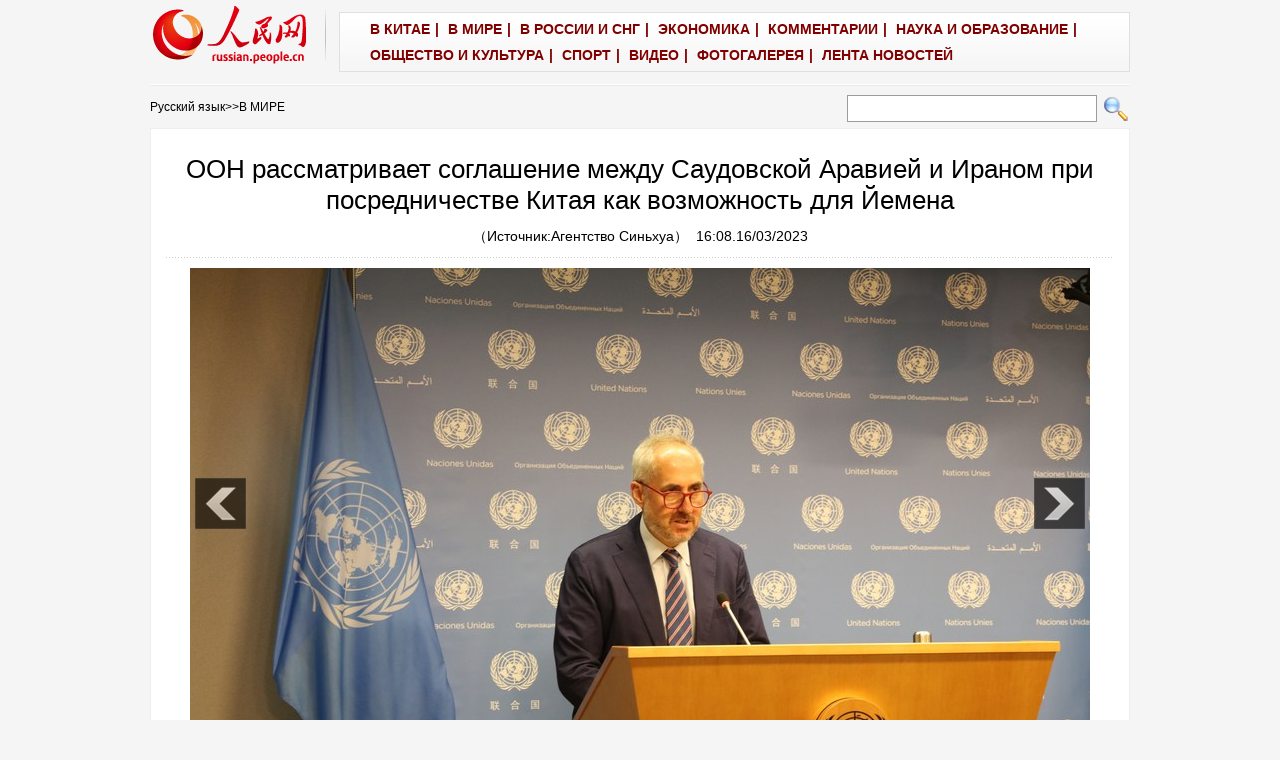

--- FILE ---
content_type: text/html
request_url: http://russian.people.com.cn/n3/2023/0316/c31520-10223503.html
body_size: 6645
content:
<!DOCTYPE html PUBLIC "-//W3C//DTD XHTML 1.0 Transitional//EN" "http://www.w3.org/TR/xhtml1/DTD/xhtml1-transitional.dtd">

<html xmlns="http://www.w3.org/1999/xhtml">

<head>

<meta http-equiv="content-type" content="text/html;charset=UTF-8"/>

<meta http-equiv="Content-Language" content="utf-8" />

<meta content="all" name="robots" />

<title>ООН рассматривает соглашение между Саудовской Аравией и Ираном при посредничестве Китая как возможность для Йемена</title>

<meta name="description" content="ООН, 16 марта /Синьхуа/ -- Соглашение между Саудовской Аравией и Ираном о восстановлении дипломати" />

<meta name="keywords" content="" />

<meta name="filetype" content="0">

<meta name="publishedtype" content="1">

<meta name="pagetype" content="1">

<meta name="catalogs" content="F_31520">

<meta name="contentid" content="F_10223503">

<meta name="publishdate" content="2023-03-16">

<meta name="author" content="F_200780">

<meta name="source" content="Источник：Агентство Синьхуа">

<meta name="editor" content="">

<meta name="sourcetype" content="">

<meta http-equiv="X-UA-Compatible" content="IE=10" />

<!-- style -->

<link rel="stylesheet" href="/img/2012gqwbc/page.css" type="text/css" media="all"  />

<link rel="stylesheet" href="/img/2012gqwbc/pageru.css" type="text/css" media="all"  />

<script type="text/javascript" src="/img/2012gqwbc/jquery-1.4.2.min.js"></script>

<script type="text/javascript">

$(document).ready(function()

{

	var $text = $(".pic").find("img").attr("alt");

	$(".pic_txt").text($text);

	$(".pic").find("img").attr({alt:""});

	function text_show(){

	 $(".pic_txt").show();

	 $(".pic_txt").animate({bottom:"0px"},0);

	 //$(".left_btn").css({display:"block"});

	 //$(".right_btn").css({display:"block"});

	}

	 

	$(".pic").mouseover(function(){text_show();}) 

	$(".pic_txt").mouseover(function(){text_show();})

	$(".left_btn").mouseover(function(){text_show();})

	$(".right_btn").mouseover(function(){text_show();})	 

	

	$(".pic").mouseout(function(){

	 	 //$(".pic_txt").hide();

	 	 $(".pic_txt").animate({bottom:"-80px"},0);

		 //$(".left_btn").css({display:"none"});

		 //$(".right_btn").css({display:"none"});	 

	})

})

</script>

<script language="JavaScript" src="/css/searchforeign.js"></script>

<script language="javascript" src="/css/russianfromsearch.js"></script>

<script>

function FieldSearchFormTwo_onsubmit(){

	var SQLTitle="";

	var tempstr = Trim(document.FieldSearchFormTwo.Content.value)

	if (tempstr!=""){

		var oldStr=tempstr;

		 var searchStr=searchWordPro(oldStr);

			SQLTitle=searchStr;

			document.FieldSearchFormTwo.searchword.value=SQLTitle;

			return true;

	}else

	{

	alert("Задан пустой поисковый запрос!");

	        return false;

	}

}



function searchWordPro(vsearchWord){

	var tempStr="";

	var isSpace=false;

	vsearchWord=alltrim(vsearchWord);

	var word_array =vsearchWord.split(" ");

	if(word_array.length<2) return vsearchWord;



	for (loop=0; loop < word_array.length;loop++)

	{

		if((alltrim(word_array[loop]).toLowerCase()=="or") ||(alltrim(word_array[loop]).toLowerCase()=="and")){

			return vsearchWord;

		}else{

			if(loop==0)

				tempStr=word_array[loop];

			else{

				if(alltrim(word_array[loop])!="")

					tempStr=tempStr+" and "+word_array[loop];

				}

		}

	}

	return tempStr;

}



function alltrim(a_strVarContent) 

{ 

var pos1, pos2, newstring; 

pos1 = 0; 

pos2 = 0; 

newstring = "" 

if ( a_strVarContent.length > 0 ) 

{ 

for( i=0; i<a_strVarContent.length; i++) 

{ 

if ( a_strVarContent.charAt(i) == " " ) 

pos1 = pos1 + 1; 

else 

break; 

} 



for( i=a_strVarContent.length-1; i>=0 ; i--) 

{ 

if ( a_strVarContent.charAt(i) == " " ) 

pos2 = pos2 + 1; 

else 

break; 

} 

newstring = a_strVarContent.substring(pos1, a_strVarContent.length-pos2) 

} 

return newstring; 

} 



function Trim(str){

 if(str.charAt(0) == " "){

  str = str.slice(1);

  str = Trim(str); 

 }

 return str;

}

</script>

</head>



<body>

<div class="top w980"> <span id="logo"><a href="http://russian.people.com.cn/" target="_blank"><img src="/img/2012gqwbc/images/logo_ew.gif" /></a></span>

  <div>
                    <font class="Apple-style-span" color="#800000"><a href="http://russian.people.com.cn/31521/index.html" target="_blank" style="color: black; " target='_blank'><font class="Apple-style-span" color="#800000">В КИТАЕ</font></a>|
                  
                  
                    <a href="http://russian.people.com.cn/31520/index.html" target="_blank" style="color: black; " target='_blank'><font class="Apple-style-span" color="#800000">В МИРЕ</font></a>|
                  
                  
                    <a href="http://russian.people.com.cn/31519/index.html" target="_blank" style="color: black; " target='_blank'><font class="Apple-style-span" color="#800000">В РОССИИ И СНГ</font></a>|
                  
                  
                    <a href="http://russian.people.com.cn/31518/index.html" target="_blank" style="color: black; " target='_blank'><font class="Apple-style-span" color="#800000">ЭКОНОМИКА</font></a>|
                  
                  
                    <a href="http://russian.people.com.cn/95181/index.html" target="_blank" style="color: black; " target='_blank'><font class="Apple-style-span" color="#800000">КОММЕНТАРИИ</font></a>|
                  
                  
                    <font class="Apple-style-span" color="#800000"><a href="http://russian.people.com.cn/31517/index.html" target="_blank" target='_blank'><font class="Apple-style-span" color="#800000">НАУКА И ОБРАЗОВАНИЕ</font></a>|
                  
                  
                    </font><a href="http://russian.people.com.cn/31516/index.html" target="_blank" style="color: black; " target='_blank'><font class="Apple-style-span" color="#800000">ОБЩЕСТВО И КУЛЬТУРА</font></a>|
                  
                  
                    <a href="http://russian.people.com.cn/31514/index.html" target="_blank" style="color: black; " target='_blank'><font class="Apple-style-span" color="#800000">СПОРТ</font></a>|
                  
                  
                    <a href="http://russian.people.com.cn/95197/index.html" target="_blank" style="color: black; " target='_blank'><font class="Apple-style-span" color="#800000">ВИДЕО</font></a>|
                  
				  
                    <a href="http://russian.people.com.cn/31513/index.html" target="_blank" style="color: black; " target='_blank'><font class="Apple-style-span" color="#800000">ФОТОГАЛЕРЕЯ</font></a>|
                  
		  
                    <a href="/102235/index.html" target="_blank" style="color: black; " target='_blank'><font class="Apple-style-span" color="#800000">ЛЕНТА НОВОСТЕЙ</font></a></font></div>

</div>

<form name="searchForm" method="post"  action="" onsubmit="return false;"><p class="w980 clear path"> <i><a href="http://russian.people.com.cn/" class="clink">Русский язык</a>&gt;&gt;<a href="http://russian.people.com.cn/31520/" class="clink">В  МИРЕ</a></i>  

<input name="names" id="names" type="text" class="input1" />

  <input type="image" name="button" id="button" value="search" src="/img/2012gqwbc/images/search.gif" onclick="search()" /></p></form>

<div class="wb_content w980">

  <h1>ООН рассматривает соглашение между Саудовской Аравией и Ираном при посредничестве Китая как возможность для Йемена</h1>

  <h3>（Источник:<a href="http://www.russian.xinhuanet.com/">Агентство Синьхуа</a>）&nbsp;&nbsp;16:08.16/03/2023</h3>

  <div class="line"></div>

  <div class="page_pic">

    <div class="pic"><img src="/NMediaFile/2023/0316/FOREIGN202303161608000580106911450.jpg" alt="26 августа 2020 года, Нью-Йорк, США.  Стефан Дюжаррик, пресс-секретарь генерального секретаря ООН Антониу Гутерриша, выступает на ежедневном брифинге. /Фото: Синьхуа/" >

      <div class="pic_txt"></div>

    </div>

    <div class="left_btn"></div>

    <div class="right_btn"></div>

  </div>
  
  <p><p>
	ООН, 16 марта /Синьхуа/ -- Соглашение между Саудовской Аравией и Ираном о восстановлении дипломатических отношений при посредничестве Китая представляет собой возможность для урегулирования конфликта в Йемене, заявил представитель ООН в среду.</p>
<p>
	Отвечая на вопрос, насколько оптимистично генеральный секретарь ООН Антониу Гутерриш относится к возможности того, что саудовско-иранское соглашение приведет к прорыву в Йемене, Стефан Дюжаррик, его пресс-секретарь, сказал, что соглашение "явно является возможностью".</p>
<p>
	"Это очень важно, выражаясь дипломатическим языком. Посланник /ООН в Йемене/ провел хороший, конструктивный визит в Иран. Мы надеемся, что это создаст климат, благоприятствующий закреплению политического пути к миру в Йемене", -- сказал пресс-секретарь.</p>
<p>
	Хотя перемирие в Йемене официально не было продлено, его положительное влияние сохраняется, отметил С. Дюжаррик. "Мы не видели крупных столкновений. Мы заметили расширение гуманитарного доступа. Мы продолжаем наблюдать гражданские рейсы. Все это хорошо, но это нужно развивать, и развивать быстро", -- сказал он.</p>
<p>
	Ранее в среду специальный посланник ООН по Йемену Ханс Грундберг на своем брифинге в Совете Безопасности приветствовал соглашение между Саудовской Аравией и Ираном.</p>
<p>
	"Позвольте мне также воспользоваться этой возможностью, чтобы поприветствовать недавнее соглашение между Саудовской Аравией и Ираном о возобновлении дипломатических отношений, которому способствовала Китайская Народная Республика. Этот диалог и добрососедские отношения важны для региона и для Йемена", -- сказал он.</p>
<p>
	Стороны должны воспользоваться возможностью, предоставленной этим региональным и международным импульсом, чтобы предпринять решительные шаги к более мирному будущему, сказал он по видеосвязи.</p>
<p>
	Йемен погряз в гражданской войне с конца 2014 года, когда поддерживаемые Ираном повстанцы-хуситы взяли штурмом несколько северных городов и вынудили поддерживаемое Саудовской Аравией правительство Йемена покинуть столицу Сану. Военная коалиция, возглавляемая Саудовской Аравией, вмешалась в йеменский конфликт в 2015 году, чтобы поддержать правительство Йемена.</p>
</p>

  <em>(Редактор:Ян&nbsp;Цянь、Ли&nbsp;Минци)</em>
  
  <div class="wb_2 clear">
  	<div><img src="/NMediaFile/2014/1020/FOREIGN201410201659214936269728838.jpg" />
<b>Поделиться:</b>&nbsp;&nbsp;<a href="http://vk.com/renminribao_group" target="_blank">ВКонтакте</a><a href="https://www.facebook.com/moscowpeople" target="_blank">Facebook</a><a href="https://twitter.com/rus_renminwang" target="_blank">Twitter</a></div>
  </div>
  
  <div class="wb_1 clear">
  <h3>Рекомендуемые новости:</h3>
<ul><li><br><strong><a href="http://russian.people.com.cn/n3/2016/1216/c31521-9155647.html" target="_blank">[Китай]</a></strong> <a href="http://russian.people.com.cn/n3/2022/1012/c31521-10157041.html" target="_blank">
Си Цзиньпин и президент ФРГ Ф.-В. Штайнмайер обменялись поздравлениями по случаю 50-летия установления дипотношений<a></li><li><strong><a href="http://russian.people.com.cn/31518/index.html" target="_blank">[Экономика]</a></strong> <a href="http://russian.people.com.cn/n3/2022/1012/c31518-10157370.html" target="_blank">
Первый в Китае контейнеровоз на электротяге вместимостью 120 стандартных контейнеров отправился в первый рейс</a></li><li><strong><a href="http://russian.people.com.cn/n3/2017/0412/c31516-9201661.html" target="_blank">[Общество]</a></strong> <a href="http://russian.people.com.cn/n3/2022/1012/c31516-10157059.html" target="_blank">Рост доходов жителей Китая шел вровень с экономическим ростом страны в течение 10 лет<a></li><li><strong><a href="http://russian.people.com.cn/31520/index.html" target="_blank">[В мире]</a></strong> <a href="http://russian.people.com.cn/n3/2022/1012/c31520-10157102.html" target="_blank">
В США не хватает данных о расовой и этнической принадлежности для отслеживания системного расизма -- доклад</a></li><li><strong><a href="http://russian.people.com.cn/95181/index.html" target="_blank">[Комментарии]</a></strong> <a href="http://russian.people.com.cn/n3/2022/1010/c95181-10156162.html" target="_blank">КПК всегда сохраняет жизненную силу</a></li></ul>
  </div>

  <div class="line"></div>

  <!--<span></span>--> </div>





<div class="wb1_content w980 mt10 clear">
  <h2><b>ФОТО</b></h2>
  <ul><li><a href="http://russian.people.com.cn/n3/2022/1012/c31516-10157374.html" target="_blank"><img src="/NMediaFile/2022/1012/FOREIGN202210121551360740626118037.jpg" width="176" height="108" border="0" alt="В «китайской столице пионов» городе Хэцзэ производят фарфоровые пионы"/></a><i><a href="http://russian.people.com.cn/n3/2022/1012/c31516-10157374.html" target="_blank">В «китайской столице пионов» городе Хэцзэ производят фарфоровые пионы</a></i></li>
<li><a href="http://russian.people.com.cn/n3/2022/1012/c31518-10157352.html" target="_blank"><img src="/NMediaFile/2022/1012/FOREIGN202210121551357219011236023.jpg" width="176" height="108" border="0" alt="В провинции Гуандун увеличен объем производства отопительных приборов"/></a><i><a href="http://russian.people.com.cn/n3/2022/1012/c31518-10157352.html" target="_blank">В провинции Гуандун увеличен объем производства отопительных приборов</a></i></li>
<li><a href="http://russian.people.com.cn/n3/2022/1011/c31516-10156976.html" target="_blank"><img src="/NMediaFile/2022/1012/FOREIGN202210121551353695840320492.jpg" width="176" height="108" border="0" alt="В синьцзянском городе Карамай самый разгар сбора хлопка"/></a><i><a href="http://russian.people.com.cn/n3/2022/1011/c31516-10156976.html" target="_blank">В синьцзянском городе Карамай самый разгар сбора хлопка</a></i></li>
<li><a href="http://russian.people.com.cn/n3/2022/1011/c31516-10156861.html" target="_blank"><img src="/NMediaFile/2022/1012/FOREIGN202210121551350198136728717.jpg" width="176" height="108" border="0" alt="Осеннее настроение на берегу озера Синкайху"/></a><i><a href="http://russian.people.com.cn/n3/2022/1011/c31516-10156861.html" target="_blank">Осеннее настроение на берегу озера Синкайху</a></i></li>
<li><a href="http://russian.people.com.cn/n3/2022/1011/c31516-10156831.html" target="_blank"><img src="/NMediaFile/2022/1012/FOREIGN202210121551346689332427863.jpg" width="176" height="108" border="0" alt="Умер единственный в Китае самец манула, содержащийся в неволе"/></a><i><a href="http://russian.people.com.cn/n3/2022/1011/c31516-10156831.html" target="_blank">Умер единственный в Китае самец манула, содержащийся в неволе</a></i></li>
</ul>
</div>



<div class="wb2_content w980 mt10 clear">

  <div class="wb_left fl">

    

    

    <h2><b>Оставить комментарий</b></h2>

    <form action="http://103.42.76.205/russia/index.php/Comment/insercomment" id="form" name="form" method="post" accept-charset="utf-8">
        <input type = "hidden" name = "type" value = "0">
        <input type = "hidden" name = "news_id" id = "news_id" value = "10223503">
        <input type = "hidden" name = "news_url" value = "http://russian.people.com.cn/n3/2023/0316/c31520-10223503.html">
        <input type = "hidden" name = "news_title" value = 'ООН рассматривает соглашение между Саудовской Аравией и Ираном при посредничестве Китая как возможность для Йемена'>
        <input type = "hidden" name = "node_id" value = "31520">

    <table border="0" align="center" cellpadding="0" cellspacing="15" class="ly">

      <tr>

        <td>Имя:<input type="text"  name="uid" id="uid" /></td>

        <td>&nbsp;</td>

      </tr>

      <tr>

        <td><textarea  name="comment" id="comment" cols="45" rows="5"></textarea></td>

        <td><input  type="image" src="/img/2012gqwbc/images/ew1.gif" onclick="chake_submit()" />

        <a href="http://103.42.76.205/russia/index.php/comment/netuser/10223503" target="_blank"><img src="/img/2012gqwbc/images/ew2.gif" width="90" height="25" /></a>

        </td>

      </tr>

    </table></form>
    
    <div class="ly_1 clearfix">
    	
  	</div>
    
    <div class="wb_3 clear">
      		<h3>ИноСМИ</h3>
			<ul><li><a href="https://svpressa.ru/politic/article/340942/" target="_blank"><img src="/NMediaFile/2022/0725/FOREIGN202207251048533374735129678.jpg" width="70" height="50" alt="Взгляд из Минска: Братство «по-украински» или хотят ли белорусы войны"/></a><a href="https://svpressa.ru/politic/article/340942/" target="_blank">Взгляд из Минска: Братство «по-украински» или хотят ли белорусы войны</a></li>
<li><a href="https://svpressa.ru/economy/article/340934/" target="_blank"><img src="/NMediaFile/2022/0725/FOREIGN202207251047272138169840356.jpg" width="70" height="50" alt="Российскую экономику никто и не собирался возрождать"/></a><a href="https://svpressa.ru/economy/article/340934/" target="_blank">Российскую экономику никто и не собирался возрождать</a></li>
<li><a href="https://svpressa.ru/society/article/340895/" target="_blank"><img src="/NMediaFile/2022/0725/FOREIGN202207251045487156580605677.jpg" width="70" height="50" alt="А помнишь, как играли в неглиже, на палубе и в теннис — Фаберже…"/></a><a href="https://svpressa.ru/society/article/340895/" target="_blank">А помнишь, как играли в неглиже, на палубе и в теннис — Фаберже…</a></li>
</ul>
      </div>
    
  </div>

  <div class="wb_right fr">

    <h2><b>Новости</b></h2>
    <ul class="fl list_14 l_h24"><li><a href='/n3/2023/0316/c31516-10223496.html' target="_blank">Хунаньская кухня: рисовая лапша Чанша</a></li>
<li><a href='/n3/2023/0315/c31516-10222712.html' target="_blank">Взаимопомощь человека и животного спасла попавшего в ловушку природы азиатского слона</a></li>
<li><a href='/n3/2023/0315/c31516-10222702.html' target="_blank">Весеннее ягнение в провинции Цинхай</a></li>
<li><a href='/n3/2023/0315/c31516-10222648.html' target="_blank">Искусство черного и белого – керамические изделия цычжоуского обжига Китая</a></li>

</ul>

  </div>

  <div><img src="/img/2012gqwbc/images/bt.gif" width="981" height="1" /></div>

</div>

<div id="copyright"></div>

<img src="http://counter.people.cn:8000/d.gif?id=10223503" width=0 height=0 style="display:none;">
<script src="/img/FOREIGN/2015/11/212722/js/jquery.cookie.js" type="text/javascript"></script>
<script type="text/javascript">
function chake_submit(){
	var uid = $('#uid').val();  
	var comment = $('#comment').val(); 
	var news_id = $('#news_id').val();

	var cookies_newsid = $.cookie(news_id);
	if (cookies_newsid == comment){
		alert('Пожалуйста, не отправляйте комментарий повторно');
		return false;
	}else{
		if(uid == ''){
			alert('Введите имя пользователя');
			return false;
		}
		if(comment == ''){
		   alert('Введите текст сообщения');
		   return false;
		}
		$.cookie(news_id, comment, { expires: 1 }); 
		document.getElementById('form').submit();  
	}
}
</script>
<script src="/css/2010tianrun/webdig_test.js" language="javascript" type="text/javascript"></script>

</body>

</html>

